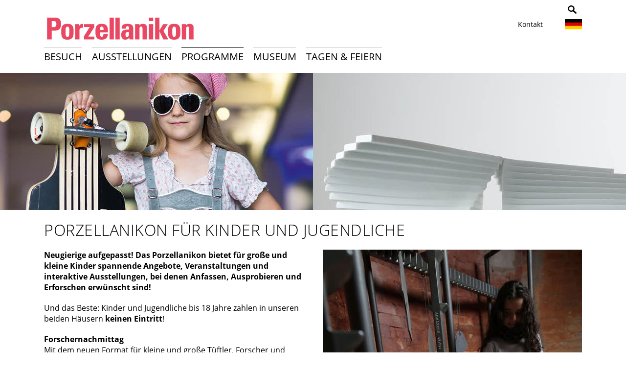

--- FILE ---
content_type: text/html; charset=utf-8
request_url: https://www.porzellanikon.org/porzellanikon-pour/enfants-adolescents/?L=2%27%5B0%5D
body_size: 12337
content:
<!DOCTYPE html>
<html lang="de">
<head>

<meta charset="utf-8">
<!-- 
	This website is powered by TYPO3 - inspiring people to share!
	TYPO3 is a free open source Content Management Framework initially created by Kasper Skaarhoj and licensed under GNU/GPL.
	TYPO3 is copyright 1998-2017 of Kasper Skaarhoj. Extensions are copyright of their respective owners.
	Information and contribution at http://typo3.org/
-->



<title>Porzellanikon: Kinder &amp; Jugendliche</title>
<meta name="generator" content="TYPO3 CMS">


<link rel="stylesheet" type="text/css" href="https://www.porzellanikon.org/fileadmin/templates/fonts/fonts.css?1539337170" media="all">
<link rel="stylesheet" type="text/css" href="https://www.porzellanikon.org/fileadmin/templates/css/style.css?1713947492" media="all">
<link rel="stylesheet" type="text/css" href="https://www.porzellanikon.org/fileadmin/templates/css/font-awesome.min.css?1457339958" media="all">
<link rel="stylesheet" type="text/css" href="https://www.porzellanikon.org/typo3temp/stylesheet_d92a2f0769.css?1593166336" media="all">
<link rel="stylesheet" type="text/css" href="https://www.porzellanikon.org/typo3conf/ext/ws_flexslider/Resources/Public/Css/flexslider.css?1446112504" media="all">
<link rel="stylesheet" type="text/css" href="https://www.porzellanikon.org/typo3conf/ext/ws_flexslider/Resources/Public/Css/mods.css?1581587262" media="all">
<link rel="stylesheet" type="text/css" href="https://www.porzellanikon.org/fileadmin/templates/css/print.css?1454322981" media="print">
<link rel="stylesheet" type="text/css" href="https://www.porzellanikon.org/fileadmin/templates/css/styleas.css?1607592544" media="all">
<link rel="stylesheet" type="text/css" href="https://www.porzellanikon.org/fileadmin/templates/fancybox/jquery.fancybox.css?1423735813" media="all">
<link rel="stylesheet" type="text/css" href="https://www.porzellanikon.org/fileadmin/templates/css/fred.css?1424331475" media="all">






<meta name="viewport" content="width=device-width, initial-scale=1.0" />
	<link rel="shortcut icon" href="https://www.porzellanikon.org/fileadmin/templates/img/favicon1.png" type="image/png" />
	<link rel="apple-touch-icon" sizes="76x76" href="https://www.porzellanikon.org/fileadmin/templates/img/touch-icon-76x76.png" />
	<link rel="apple-touch-icon" sizes="120x120" href="https://www.porzellanikon.org/fileadmin/templates/img/touch-icon-120x120.png" />
	<link rel="apple-touch-icon" sizes="152x152" href="https://www.porzellanikon.org/fileadmin/templates/img/touch-icon-152x152.png" />
	<script src="https://www.porzellanikon.org/fileadmin/templates/js/jquery.min-2.1.3.js" type="text/javascript"></script>

<meta name="DC.title" content="Kinder &amp; Jugendliche" />
<meta http-equiv="content-language" content="de" />
<meta name="DC.Language" scheme="NISOZ39.50" content="de" />
<meta name="date" content="2025-10-31T14:36:45+01:00" />
<meta name="DC.date" content="2025-10-31T14:36:45+01:00" />
<meta name="robots" content="index,follow" />
<link rel="start" href="https://www.porzellanikon.org/?L=2'%5B0%5D" />
<link rel="up" href="https://www.porzellanikon.org/porzellanikon-pour/?L=2'%5B0%5D" />
<link rel="next" href="https://www.porzellanikon.org/porzellanikon-pour/familles/?L=2'%5B0%5D" />
<link rel="canonical" href="https://www.porzellanikon.org/porzellanikon-pour/enfants-adolescents/?L=2'%5B0%5D" />


<!-- EXT:newscalendar: IE8 Tip Compatibility: START --> 
<meta http-equiv="X-UA-Compatible" content="IE=7" />
<!-- EXT:newscalendar: IE8 Tip Compatibility: END --> 

<!-- EXT:newscalendar: Javascript and CSS include files : START --> 
<link href="https://www.porzellanikon.org/typo3conf/ext/newscalendar/res/cssCalendar.css" rel="stylesheet" type="text/css" />
<link href="https://www.porzellanikon.org/typo3conf/ext/newscalendar/res/cssContextMenu.css" rel="stylesheet" type="text/css" />
<!--[if IE]><script type="text/javascript" src="https://www.porzellanikon.org/typo3conf/ext/newscalendar/res/bt-0.9.5-rc1/other_libs/excanvas_r3/excanvas.js"></script><![endif]-->
<script type="text/javascript" src=""></script>
<script type="text/javascript" src=""></script>
<!-- EXT:newscalendar: Javascript and CSS include files : END -->
</head>
<body id="p76">


<!-- ################## HEADER ################## -->
<div id="socialicons"><div class="socialintro">
	<!--  CONTENT ELEMENT, uid:219/text [begin] -->
		<div id="c219" class="csc-default">
		<!--  Text: [begin] -->
			<h2>Teile das Porzellanikon mit Freunden</h2>
		<!--  Text: [end] -->
			</div>
	<!--  CONTENT ELEMENT, uid:219/text [end] -->
		</div><div class="inner">
	<!--  CONTENT ELEMENT, uid:165/list [begin] -->
		<div id="c165" class="csc-default">
		<!--  Plugin inserted: [begin] -->
			<div id="socialsharecontentid-165" class="socialshareprivacy"></div>
		<!--  Plugin inserted: [end] -->
			</div>
	<!--  CONTENT ELEMENT, uid:165/list [end] -->
		</div></div>

<header>
  <div class="inner">
    <div class="logo"><a href="https://www.porzellanikon.org//" title="Porzellanikon Logo"><img src="https://www.porzellanikon.org/fileadmin/templates/img/porzellanikon-logo.png" width="312" height="67"   alt="Porzellanikon Logo" title="Porzellanikon Logo"  border="0"></a></div>
    <div class="right-head">

       <div class="kontakt-btns">
	<!--  CONTENT ELEMENT, uid:57/text [begin] -->
		<a id="c57"></a>
		<!--  Text: [begin] -->
			<p class="bodytext"><a href="https://www.porzellanikon.org/actualites-et-evenements/information/nous-contacter/?L=2'%5B0%5D" class="internal-link">Kontakt</a></p>
		<!--  Text: [end] -->
			
	<!--  CONTENT ELEMENT, uid:57/text [end] -->
		</div>
       <div class="language">
	<!--  CONTENT ELEMENT, uid:56/html [begin] -->
		<div id="c56" class="csc-default">
		<!--  Raw HTML content: [begin] -->
			<div><span class="de"><img src="https://www.porzellanikon.org/fileadmin/templates/img/deutsch.png"></span>
                <ul>
                      <li><a class="en" href="/en/"><img src="https://www.porzellanikon.org/fileadmin/templates/img/gb.jpg"></a></li>
                      <!--<li><a class="fr" href="/fr/"><img src="https://www.porzellanikon.org/fileadmin/templates/img/franz.jpg"></a></li>-->
                      <li><a class="cz" href="/cz/"><img src="https://www.porzellanikon.org/fileadmin/templates/img/cz.jpg"></a></li>
                    </ul>
        </div>
		<!--  Raw HTML content: [end] -->
			</div>
	<!--  CONTENT ELEMENT, uid:56/html [end] -->
		</div>
		 <div class="hidden-search hide-930">
	<!--  CONTENT ELEMENT, uid:58/html [begin] -->
		<div id="c58" class="csc-default">
		<!--  Raw HTML content: [begin] -->
			<div class="suche">
<img id="clickme-search" src="https://www.porzellanikon.org/fileadmin/templates/img/suche.png" alt="Porzellanikon - Suche" title="Porzellanikon - Suche">

  <form id="search" method="post" action="/information/suchergebnisse/">
          <fieldset>
           <div id="hide-it-search">
            <input placeholder="Suchen nach …" class="suchfeld" name="tx_indexedsearch[sword]">
            <input src="https://www.porzellanikon.org/fileadmin/templates/img/suche-absenden.png" alt="Porzellanikon - Suchbegriff" title="Porzellanikon - Suchbegriff" class="go-button" type="image">
           </div>       
     </fieldset>
        </form>
  
</div>

		<!--  Raw HTML content: [end] -->
			</div>
	<!--  CONTENT ELEMENT, uid:58/html [end] -->
		</div>
     </div>
       <div class="mobile-only mobile-header"><a class="nav-btn" id="nav-open-btn" href="#menu1">zur Navigation</a></div>
  </div>
  <div class="clear"></div>
</header>

<div class="wrap-grey">
<div class="inner">
  <div class="main-nav" id="haupt-nav">
	<div id="nav-wrap"><div id="nav-content">
	<nav><div id="menu" class="desktop-only"><ul><li class="first level1"><span><a href="https://www.porzellanikon.org/decouvrir-le-porzellanikon/?L=2'%5B0%5D">Besuch</a></span><ul><li><span><a href="https://www.porzellanikon.org/decouvrir-le-porzellanikon/service/?L=2'%5B0%5D">Informationen & Service</a></span><ul><li><span><a href="https://www.porzellanikon.org/decouvrir-le-porzellanikon/service/hygienevorschriften/?L=2'%5B0%5D">Hygienevorschriften</a></span></li><li><span><a href="https://www.porzellanikon.org/le-musee/ueber-uns/les-sites/?L=2'%5B0%5D">Porzellanikon Selb (Fabrik & Technik)</a></span></li><li><span><a href="https://www.porzellanikon.org/le-musee/ueber-uns/les-sites/?L=2'%5B0%5D">Porzellanikon Hohenberg a.d. Eger (Villa & Sammlung)</a></span></li><li><span><a href="https://www.porzellanikon.org/decouvrir-le-porzellanikon/service/horaires-douverture/?L=2'%5B0%5D">Öffnungszeiten</a></span></li><li><span><a href="https://www.porzellanikon.org/actualites-et-evenements/information/acces/?L=2'%5B0%5D">Anfahrt</a></span></li><li><span><a href="https://www.porzellanikon.org/actualites-et-evenements/information/nous-contacter/?L=2'%5B0%5D">Kontakt</a></span></li><li><span><a href="https://www.porzellanikon.org/decouvrir-le-porzellanikon/service/accessibilite/?L=2'%5B0%5D">Barrierefreiheit</a></span></li><li><span><a href="https://www.porzellanikon.org/le-musee/interlocuteurs/?L=2'%5B0%5D">Ansprechpartner</a></span></li><li><span><a href="https://www.porzellanikon.org/le-musee/expertises/?L=2'%5B0%5D">Expertisen</a></span></li><li><span><a href="https://www.porzellanikon.org/actualites-et-evenements/information/newsletter/?L=2'%5B0%5D">Newsletter</a></span></li></ul></li><li><span><a href="https://www.porzellanikon.org/decouvrir-le-porzellanikon/visites-guidees/?L=2'%5B0%5D">Führungen</a></span><ul><li><span><a href="https://www.porzellanikon.org/decouvrir-le-porzellanikon/visites-guidees/vorfuehrungen/?L=2'%5B0%5D">Vorführungen</a></span></li><li><span><a href="https://www.porzellanikon.org/decouvrir-le-porzellanikon/visites-guidees/excursion-dans-le-monde-de-la-porcelaine/?L=2'%5B0%5D">Porzellan-Trip</a></span></li></ul></li><li><span><a href="https://www.porzellanikon.org/decouvrir-le-porzellanikon/manifestations/?L=2'%5B0%5D">Kalender</a></span><ul><li><span><a href="https://www.porzellanikon.org/decouvrir-le-porzellanikon/manifestations/handgemacht/?L=2'%5B0%5D">Handgemacht</a></span></li><li><span><a href="https://www.porzellanikon.org/decouvrir-le-porzellanikon/manifestations/manifestations-a-selb/?L=2'%5B0%5D">Veranstaltungen Selb</a></span></li><li><span><a href="https://www.porzellanikon.org/decouvrir-le-porzellanikon/manifestations/manifestations-a-hohenberg-an-der-eger/?L=2'%5B0%5D">Veranstaltungen Hohenberg an der Eger</a></span></li><li><span><a href="https://www.porzellanikon.org/decouvrir-le-porzellanikon/manifestations/porzellanmarkt-hohenberg/?L=2'%5B0%5D">Porzellanmarkt Hohenberg</a></span></li><li><span><a href="https://www.porzellanikon.org/decouvrir-le-porzellanikon/manifestations/impressionen-unserer-veranstaltungen/?L=2'%5B0%5D">Impressionen unserer Veranstaltungen</a></span></li></ul></li><li><span><a href="https://www.porzellanikon.org/conferences-fetes/restaurant/?L=2'%5B0%5D">Cafe & Restaurant</a></span></li></ul></li><li class="level1"><span><a href="https://www.porzellanikon.org/expositions/?L=2'%5B0%5D">Ausstellungen</a></span><ul><li><span><a href="https://www.porzellanikon.org/expositions/expositions-temporaires/?L=2'%5B0%5D">Sonderausstellungen</a></span><ul><li><span><a href="https://www.porzellanikon.org/expositions/expositions-temporaires/tatort-porzellan-ikon-ein-selber-krimi/?L=2'%5B0%5D">Tatort Porzellan(ikon). Ein Selber Krimi</a></span></li><li><span><a href="https://www.porzellanikon.org/expositions/expositions-temporaires/les-archives/?L=2'%5B0%5D">Archiv</a></span></li></ul></li><li><span><a href="https://www.porzellanikon.org/expositions/collection-permanente/?L=2'%5B0%5D">Ausstellungen</a></span><ul><li><span><a href="https://www.porzellanikon.org/expositions/collection-permanente/passe-culturel-de-la-porcelaine-dans-les-pays-germanophones/?L=2'%5B0%5D">Kulturgeschichte des Porzellans im deutschsprachigen Raum</a></span></li><li><span><a href="https://www.porzellanikon.org/expositions/collection-permanente/la-fabrication-de-la-porcelaine-dans-des-manufactures-depoque/?L=2'%5B0%5D">Porzellanherstellung in historischen Fabrikgebäuden</a></span></li><li><span><a href="https://www.porzellanikon.org/expositions/collection-permanente/la-vie-et-le-travail-des-porcelainiers/?L=2'%5B0%5D">Vom Leben und Arbeiten der Porzelliner</a></span></li><li><span><a href="https://www.porzellanikon.org/expositions/collection-permanente/la-ceramique-au-meilleur-de-sa-forme/?L=2'%5B0%5D">MISSION: KERAMIK</a></span></li><li><span><a href="https://www.porzellanikon.org/expositions/collection-permanente/la-section-rosenthal/?L=2'%5B0%5D">Rosenthal – Ein Mythos</a></span></li><li><span><a href="https://www.porzellanikon.org/expositions/collection-permanente/oasis-de-blancheur-hautes-lumieres/?L=2'%5B0%5D">Weiße Oase & Glanzlichter</a></span></li><li><span><a href="https://www.porzellanikon.org/expositions/collection-permanente/leidenschaft-fuer-porzellan/?L=2'%5B0%5D">Leidenschaft für Porzellan</a></span></li></ul></li></ul></li><li class="level1"><span class="active"> <a href="https://www.porzellanikon.org/porzellanikon-pour/?L=2'%5B0%5D">Programme</a> </span><ul><li><span><a href="https://www.porzellanikon.org/porzellanikon-pour/enfants-adolescents/?L=2'%5B0%5D">Kinder & Jugendliche</a></span></li><li><span><a href="https://www.porzellanikon.org/porzellanikon-pour/familles/?L=2'%5B0%5D">Familien</a></span></li><li><span><a href="https://www.porzellanikon.org/porzellanikon-pour/personnes-agees/?L=2'%5B0%5D">Senioren</a></span></li><li><span><a href="https://www.porzellanikon.org/porzellanikon-pour/groupes/?L=2'%5B0%5D">Gruppen</a></span><ul><li><span><a href="https://www.porzellanikon.org/porzellanikon-pour/groupes/angebote-fichtelgebirgsverein-ev/?L=2'%5B0%5D">Angebote Fichtelgebirgsverein e.V.</a></span></li></ul></li><li><span><a href="https://www.porzellanikon.org/porzellanikon-pour/education-mediation-culturelle/?L=2'%5B0%5D">Programm für Schulen</a></span><ul><li><span><a href="https://www.porzellanikon.org/porzellanikon-pour/education-mediation-culturelle/jardins-denfants/?L=2'%5B0%5D">Programme zu Sonderausstellungen</a></span></li><li><span><a href="https://www.porzellanikon.org/porzellanikon-pour/education-mediation-culturelle/ecole-primaire/?L=2'%5B0%5D">Grundschule</a></span></li><li><span><a href="https://www.porzellanikon.org/porzellanikon-pour/education-mediation-culturelle/sekundarstufe/?L=2'%5B0%5D">Sekundarstufe</a></span></li><li><span><a href="https://www.porzellanikon.org/porzellanikon-pour/education-mediation-culturelle/cooking-with-clay-toolkit/?L=2'%5B0%5D">Cooking with Clay toolkit</a></span></li></ul></li><li><span><a href="https://www.porzellanikon.org/porzellanikon-pour/anniversaires-denfants/?L=2'%5B0%5D">Kindergeburtstag</a></span><ul><li><span><a href="https://www.porzellanikon.org/porzellanikon-pour/anniversaires-denfants/au-secours-de-blanche-neige/?L=2'%5B0%5D">Schneewittchens Rettung</a></span></li><li><span><a href="https://www.porzellanikon.org/porzellanikon-pour/anniversaires-denfants/rumpelstilzchen-und-seine-geheimnisse/?L=2'%5B0%5D">Rumpelstilzchen und seine Geheimnisse</a></span></li><li><span><a href="https://www.porzellanikon.org/porzellanikon-pour/anniversaires-denfants/porzblitz-et-les-vieilles-soucoupes/?L=2'%5B0%5D">Porzellanpiraten auf Schatzsuche</a></span></li><li><span><a href="https://www.porzellanikon.org/porzellanikon-pour/anniversaires-denfants/auf-der-suche-nach-den-selblingen/?L=2'%5B0%5D">Auf der Suche nach den Selblingen</a></span></li></ul></li><li><span><a href="https://www.porzellanikon.org/decouvrir-le-porzellanikon/manifestations/?L=2'%5B0%5D">Kalender</a></span></li></ul></li><li class="level1"><span><a href="https://www.porzellanikon.org/le-musee/?L=2'%5B0%5D">Museum</a></span><ul><li><span><a href="https://www.porzellanikon.org/le-musee/ueber-uns/?L=2'%5B0%5D">Über uns</a></span><ul><li><span><a href="https://www.porzellanikon.org/le-musee/ueber-uns/les-sites/?L=2'%5B0%5D">Porzellanikon Selb (Fabrik & Technik)</a></span></li><li><span><a href="https://www.porzellanikon.org/le-musee/ueber-uns/les-sites/?L=2'%5B0%5D">Porzellanikon Hohenberg a.d. Eger (Villa & Sammlung)</a></span></li><li><span><a href="https://www.porzellanikon.org/le-musee/ueber-uns/filmzeit/?L=2'%5B0%5D">Filmzeit</a></span></li><li><span><a href="https://www.porzellanikon.org/le-musee/ueber-uns/nos-amis-mecenes/?L=2'%5B0%5D">Förderverein</a></span></li><li><span><a href="https://www.porzellanikon.org/le-musee/ueber-uns/stellenangebote/?L=2'%5B0%5D">Stellenangebote</a></span></li><li><span><a href="https://www.porzellanikon.org/le-musee/ueber-uns/vergaben/?L=2'%5B0%5D">Vergaben</a></span></li><li><span><a href="https://www.porzellanikon.org/fileadmin/datenverzeichnis/museum/20221206_Hausordnung_Porzellanikon.pdf">Hausordnung</a></span></li></ul></li><li><span><a href="https://www.porzellanikon.org/le-musee/la-science/?L=2'%5B0%5D">Wissenschaft</a></span><ul><li><span><a href="https://www.porzellanikon.org/le-musee/la-science/collection-doeuvres/?L=2'%5B0%5D">Sammlung</a></span></li><li><span><a href="https://www.porzellanikon.org/le-musee/la-science/les-archives/?L=2'%5B0%5D">Archiv</a></span></li><li><span><a href="https://www.porzellanikon.org/le-musee/la-science/la-bibliotheque/?L=2'%5B0%5D">Bibliothek</a></span></li></ul></li><li><span><a href="https://www.porzellanikon.org/le-musee/presse/?L=2'%5B0%5D">Presse</a></span><ul><li><span><a href="https://www.porzellanikon.org/le-musee/presse/communiques-de-presse-actuels/?L=2'%5B0%5D">Allgemeine Pressemeldungen</a></span></li><li><span><a href="https://www.porzellanikon.org/le-musee/presse/tatort-porzellan-ikon-ein-selber-krimi/?L=2'%5B0%5D">Tatort Porzellan(ikon). Ein Selber Krimi</a></span></li><li><span><a href="https://www.porzellanikon.org/le-musee/presse/contact-presse/?L=2'%5B0%5D">Pressekontakt</a></span></li><li><span><a href="https://www.porzellanikon.org/le-musee/presse/geschichte-porzellanikon/?L=2'%5B0%5D">Geschichte Porzellanikon</a></span></li><li><span><a href="https://www.porzellanikon.org/le-musee/presse/images/?L=2'%5B0%5D">Bildmaterial</a></span></li></ul></li><li><span><a href="https://www.porzellanikon.org/le-musee/interlocuteurs/?L=2'%5B0%5D">Ansprechpartner</a></span><ul><li><span><a href="https://www.porzellanikon.org/le-musee/interlocuteurs/direction/?L=2'%5B0%5D">Direktion</a></span></li><li><span><a href="https://www.porzellanikon.org/le-musee/interlocuteurs/presse-marketing/?L=2'%5B0%5D">Marketing / Presse / Grafik</a></span></li><li><span><a href="https://www.porzellanikon.org/le-musee/interlocuteurs/service-scientifique/?L=2'%5B0%5D">Wissenschaftlicher Dienst</a></span></li><li><span><a href="https://www.porzellanikon.org/le-musee/interlocuteurs/services-accueil-evenementiel/?L=2'%5B0%5D">Verwaltung und Veranstaltung</a></span></li><li><span><a href="https://www.porzellanikon.org/le-musee/interlocuteurs/education-et-mediation-culturelle/?L=2'%5B0%5D">Bildung und Vermittlung</a></span></li><li><span><a href="https://www.porzellanikon.org/le-musee/interlocuteurs/services-techniques/?L=2'%5B0%5D">Technische Dienste</a></span></li></ul></li><li><span><a href="https://www.porzellanikon.org/le-musee/projets/?L=2'%5B0%5D">Projekte</a></span><ul><li><span><a href="https://www.porzellanikon.org/le-musee/projets/cerdee/?L=2'%5B0%5D">CerDee</a></span></li><li><span><a href="https://www.porzellanikon.org/le-musee/projets/barrierefreiheit-und-inklusion/?L=2'%5B0%5D">Barrierefreiheit und Inklusion</a></span></li><li><span><a href="https://www.porzellanikon.org/le-musee/projets/boehmisches-porzellan/?L=2'%5B0%5D">Böhmisches Porzellan</a></span></li><li><span><a href="https://www.porzellanikon.org/le-musee/projets/projets-termines/?L=2'%5B0%5D">Abgeschlossene Projekte</a></span></li></ul></li><li><span><a href="https://www.porzellanikon.org/le-musee/mitgliedschaften/europaeische-route-der-keramik/?L=2'%5B0%5D">Mitgliedschaften</a></span><ul><li><span><a href="https://www.porzellanikon.org/le-musee/mitgliedschaften/europaeische-route-der-keramik/?L=2'%5B0%5D">Europäische Route der Keramik</a></span></li><li><span><a href="https://www.porzellanikon.org/le-musee/mitgliedschaften/europaeische-route-der-industriekultur/?L=2'%5B0%5D">Europäische Route der Industriekultur</a></span></li><li><span><a href="http://www.porzellanstrasse.de">Porzellanstraße e.V.</a></span></li></ul></li><li><span><a href="https://www.porzellanikon.org/le-musee/publications/?L=2'%5B0%5D">Publikationen</a></span></li><li><span><a href="https://www.porzellanikon.org/le-musee/partenariats/?L=2'%5B0%5D">Partnerschaften</a></span></li><li><span><a href="https://www.porzellanikon.org/le-musee/expertises/?L=2'%5B0%5D">Expertisen</a></span></li></ul></li><li class="last level1"><span><a href="https://www.porzellanikon.org/conferences-fetes/?L=2'%5B0%5D">Tagen & Feiern</a></span><ul><li><span><a href="https://www.porzellanikon.org/conferences-fetes/espaces-evenementiels/?L=2'%5B0%5D">Eventlocation</a></span><ul><li><span><a href="https://www.porzellanikon.org/conferences-fetes/espaces-evenementiels/mariages/?L=2'%5B0%5D">Hochzeit</a></span></li><li><span><a href="https://www.porzellanikon.org/conferences-fetes/espaces-evenementiels/evenements-en-interieur/?L=2'%5B0%5D">Events im Innenbereich</a></span></li><li><span><a href="https://www.porzellanikon.org/conferences-fetes/espaces-evenementiels/en-plein-air/?L=2'%5B0%5D">Events im Freien</a></span></li></ul></li><li><span><a href="https://www.porzellanikon.org/conferences-fetes/centre-de-conferences/?L=2'%5B0%5D">Konferenzzentrum</a></span><ul><li><span><a href="https://www.porzellanikon.org/conferences-fetes/centre-de-conferences/auditorium/?L=2'%5B0%5D">Auditorium</a></span></li><li><span><a href="https://www.porzellanikon.org/conferences-fetes/centre-de-conferences/salles-de-conference/?L=2'%5B0%5D">Konferenzräume</a></span></li><li><span><a href="https://www.porzellanikon.org/conferences-fetes/centre-de-conferences/salle-polyvalente-de-hohenberg-an-der-eger/?L=2'%5B0%5D">Veranstaltungssaal Hohenberg an der Eger</a></span></li></ul></li><li><span><a href="https://www.porzellanikon.org/conferences-fetes/restaurant/?L=2'%5B0%5D">Cafe & Restaurant</a></span></li><li><span><a href="https://www.porzellanikon.org/conferences-fetes/informations-juridiques/?L=2'%5B0%5D">Rechtliches</a></span></li></ul></li></ul></div></nav>
	<div id="submenu"><div id="submenu-content"></div></div>
	</div></div>

    <div class="clear"></div>
  </div>
</div>
</div>

<div class="slider"><!--TYPO3SEARCH_begin-->
	<!--  CONTENT ELEMENT, uid:147/image [begin] -->
		<div id="c147" class="csc-default">
		<!--  Image block: [begin] -->
			<div class="csc-textpic csc-textpic-center csc-textpic-above"><div class="csc-textpic-imagewrap"><div class="csc-textpic-center-outer"><div class="csc-textpic-center-inner"><div class="csc-textpic-image csc-textpic-last"><img src="https://www.porzellanikon.org/fileadmin/datenverzeichnis/kinder-jugendliche/Kinder_im_Museum.jpg" width="1280" height="280" alt="" border="0"></div></div></div></div></div>
		<!--  Image block: [end] -->
			</div>
	<!--  CONTENT ELEMENT, uid:147/image [end] -->
		<!--TYPO3SEARCH_end--></div>

<div id="menu1" class="mobile-only"><ul><li class="first level1"><span><a href="https://www.porzellanikon.org/decouvrir-le-porzellanikon/?L=2'%5B0%5D">Besuch</a></span><ul><li><span><a href="https://www.porzellanikon.org/decouvrir-le-porzellanikon/service/?L=2'%5B0%5D">Informationen & Service</a></span><ul><li><span><a href="https://www.porzellanikon.org/decouvrir-le-porzellanikon/service/hygienevorschriften/?L=2'%5B0%5D">Hygienevorschriften</a></span></li><li><span><a href="https://www.porzellanikon.org/le-musee/ueber-uns/les-sites/?L=2'%5B0%5D">Porzellanikon Selb (Fabrik & Technik)</a></span></li><li><span><a href="https://www.porzellanikon.org/le-musee/ueber-uns/les-sites/?L=2'%5B0%5D">Porzellanikon Hohenberg a.d. Eger (Villa & Sammlung)</a></span></li><li><span><a href="https://www.porzellanikon.org/decouvrir-le-porzellanikon/service/horaires-douverture/?L=2'%5B0%5D">Öffnungszeiten</a></span></li><li><span><a href="https://www.porzellanikon.org/actualites-et-evenements/information/acces/?L=2'%5B0%5D">Anfahrt</a></span></li><li><span><a href="https://www.porzellanikon.org/actualites-et-evenements/information/nous-contacter/?L=2'%5B0%5D">Kontakt</a></span></li><li><span><a href="https://www.porzellanikon.org/decouvrir-le-porzellanikon/service/accessibilite/?L=2'%5B0%5D">Barrierefreiheit</a></span></li><li><span><a href="https://www.porzellanikon.org/le-musee/interlocuteurs/?L=2'%5B0%5D">Ansprechpartner</a></span></li><li><span><a href="https://www.porzellanikon.org/le-musee/expertises/?L=2'%5B0%5D">Expertisen</a></span></li><li><span><a href="https://www.porzellanikon.org/actualites-et-evenements/information/newsletter/?L=2'%5B0%5D">Newsletter</a></span></li></ul></li><li><span><a href="https://www.porzellanikon.org/decouvrir-le-porzellanikon/visites-guidees/?L=2'%5B0%5D">Führungen</a></span><ul><li><span><a href="https://www.porzellanikon.org/decouvrir-le-porzellanikon/visites-guidees/vorfuehrungen/?L=2'%5B0%5D">Vorführungen</a></span></li><li><span><a href="https://www.porzellanikon.org/decouvrir-le-porzellanikon/visites-guidees/excursion-dans-le-monde-de-la-porcelaine/?L=2'%5B0%5D">Porzellan-Trip</a></span></li></ul></li><li><span><a href="https://www.porzellanikon.org/decouvrir-le-porzellanikon/manifestations/?L=2'%5B0%5D">Kalender</a></span><ul><li><span><a href="https://www.porzellanikon.org/decouvrir-le-porzellanikon/manifestations/handgemacht/?L=2'%5B0%5D">Handgemacht</a></span></li><li><span><a href="https://www.porzellanikon.org/decouvrir-le-porzellanikon/manifestations/manifestations-a-selb/?L=2'%5B0%5D">Veranstaltungen Selb</a></span></li><li><span><a href="https://www.porzellanikon.org/decouvrir-le-porzellanikon/manifestations/manifestations-a-hohenberg-an-der-eger/?L=2'%5B0%5D">Veranstaltungen Hohenberg an der Eger</a></span></li><li><span><a href="https://www.porzellanikon.org/decouvrir-le-porzellanikon/manifestations/porzellanmarkt-hohenberg/?L=2'%5B0%5D">Porzellanmarkt Hohenberg</a></span></li><li><span><a href="https://www.porzellanikon.org/decouvrir-le-porzellanikon/manifestations/impressionen-unserer-veranstaltungen/?L=2'%5B0%5D">Impressionen unserer Veranstaltungen</a></span></li></ul></li><li><span><a href="https://www.porzellanikon.org/conferences-fetes/restaurant/?L=2'%5B0%5D">Cafe & Restaurant</a></span></li></ul></li><li class="level1"><span><a href="https://www.porzellanikon.org/expositions/?L=2'%5B0%5D">Ausstellungen</a></span><ul><li><span><a href="https://www.porzellanikon.org/expositions/expositions-temporaires/?L=2'%5B0%5D">Sonderausstellungen</a></span><ul><li><span><a href="https://www.porzellanikon.org/expositions/expositions-temporaires/tatort-porzellan-ikon-ein-selber-krimi/?L=2'%5B0%5D">Tatort Porzellan(ikon). Ein Selber Krimi</a></span></li><li><span><a href="https://www.porzellanikon.org/expositions/expositions-temporaires/les-archives/?L=2'%5B0%5D">Archiv</a></span></li></ul></li><li><span><a href="https://www.porzellanikon.org/expositions/collection-permanente/?L=2'%5B0%5D">Ausstellungen</a></span><ul><li><span><a href="https://www.porzellanikon.org/expositions/collection-permanente/passe-culturel-de-la-porcelaine-dans-les-pays-germanophones/?L=2'%5B0%5D">Kulturgeschichte des Porzellans im deutschsprachigen Raum</a></span></li><li><span><a href="https://www.porzellanikon.org/expositions/collection-permanente/la-fabrication-de-la-porcelaine-dans-des-manufactures-depoque/?L=2'%5B0%5D">Porzellanherstellung in historischen Fabrikgebäuden</a></span></li><li><span><a href="https://www.porzellanikon.org/expositions/collection-permanente/la-vie-et-le-travail-des-porcelainiers/?L=2'%5B0%5D">Vom Leben und Arbeiten der Porzelliner</a></span></li><li><span><a href="https://www.porzellanikon.org/expositions/collection-permanente/la-ceramique-au-meilleur-de-sa-forme/?L=2'%5B0%5D">MISSION: KERAMIK</a></span></li><li><span><a href="https://www.porzellanikon.org/expositions/collection-permanente/la-section-rosenthal/?L=2'%5B0%5D">Rosenthal – Ein Mythos</a></span></li><li><span><a href="https://www.porzellanikon.org/expositions/collection-permanente/oasis-de-blancheur-hautes-lumieres/?L=2'%5B0%5D">Weiße Oase & Glanzlichter</a></span></li><li><span><a href="https://www.porzellanikon.org/expositions/collection-permanente/leidenschaft-fuer-porzellan/?L=2'%5B0%5D">Leidenschaft für Porzellan</a></span></li></ul></li></ul></li><li class="level1"><span class="active"> <a href="https://www.porzellanikon.org/porzellanikon-pour/?L=2'%5B0%5D">Programme</a> </span><ul><li><span><a href="https://www.porzellanikon.org/porzellanikon-pour/enfants-adolescents/?L=2'%5B0%5D">Kinder & Jugendliche</a></span></li><li><span><a href="https://www.porzellanikon.org/porzellanikon-pour/familles/?L=2'%5B0%5D">Familien</a></span></li><li><span><a href="https://www.porzellanikon.org/porzellanikon-pour/personnes-agees/?L=2'%5B0%5D">Senioren</a></span></li><li><span><a href="https://www.porzellanikon.org/porzellanikon-pour/groupes/?L=2'%5B0%5D">Gruppen</a></span><ul><li><span><a href="https://www.porzellanikon.org/porzellanikon-pour/groupes/angebote-fichtelgebirgsverein-ev/?L=2'%5B0%5D">Angebote Fichtelgebirgsverein e.V.</a></span></li></ul></li><li><span><a href="https://www.porzellanikon.org/porzellanikon-pour/education-mediation-culturelle/?L=2'%5B0%5D">Programm für Schulen</a></span><ul><li><span><a href="https://www.porzellanikon.org/porzellanikon-pour/education-mediation-culturelle/jardins-denfants/?L=2'%5B0%5D">Programme zu Sonderausstellungen</a></span></li><li><span><a href="https://www.porzellanikon.org/porzellanikon-pour/education-mediation-culturelle/ecole-primaire/?L=2'%5B0%5D">Grundschule</a></span></li><li><span><a href="https://www.porzellanikon.org/porzellanikon-pour/education-mediation-culturelle/sekundarstufe/?L=2'%5B0%5D">Sekundarstufe</a></span></li><li><span><a href="https://www.porzellanikon.org/porzellanikon-pour/education-mediation-culturelle/cooking-with-clay-toolkit/?L=2'%5B0%5D">Cooking with Clay toolkit</a></span></li></ul></li><li><span><a href="https://www.porzellanikon.org/porzellanikon-pour/anniversaires-denfants/?L=2'%5B0%5D">Kindergeburtstag</a></span><ul><li><span><a href="https://www.porzellanikon.org/porzellanikon-pour/anniversaires-denfants/au-secours-de-blanche-neige/?L=2'%5B0%5D">Schneewittchens Rettung</a></span></li><li><span><a href="https://www.porzellanikon.org/porzellanikon-pour/anniversaires-denfants/rumpelstilzchen-und-seine-geheimnisse/?L=2'%5B0%5D">Rumpelstilzchen und seine Geheimnisse</a></span></li><li><span><a href="https://www.porzellanikon.org/porzellanikon-pour/anniversaires-denfants/porzblitz-et-les-vieilles-soucoupes/?L=2'%5B0%5D">Porzellanpiraten auf Schatzsuche</a></span></li><li><span><a href="https://www.porzellanikon.org/porzellanikon-pour/anniversaires-denfants/auf-der-suche-nach-den-selblingen/?L=2'%5B0%5D">Auf der Suche nach den Selblingen</a></span></li></ul></li><li><span><a href="https://www.porzellanikon.org/decouvrir-le-porzellanikon/manifestations/?L=2'%5B0%5D">Kalender</a></span></li></ul></li><li class="level1"><span><a href="https://www.porzellanikon.org/le-musee/?L=2'%5B0%5D">Museum</a></span><ul><li><span><a href="https://www.porzellanikon.org/le-musee/ueber-uns/?L=2'%5B0%5D">Über uns</a></span><ul><li><span><a href="https://www.porzellanikon.org/le-musee/ueber-uns/les-sites/?L=2'%5B0%5D">Porzellanikon Selb (Fabrik & Technik)</a></span></li><li><span><a href="https://www.porzellanikon.org/le-musee/ueber-uns/les-sites/?L=2'%5B0%5D">Porzellanikon Hohenberg a.d. Eger (Villa & Sammlung)</a></span></li><li><span><a href="https://www.porzellanikon.org/le-musee/ueber-uns/filmzeit/?L=2'%5B0%5D">Filmzeit</a></span></li><li><span><a href="https://www.porzellanikon.org/le-musee/ueber-uns/nos-amis-mecenes/?L=2'%5B0%5D">Förderverein</a></span></li><li><span><a href="https://www.porzellanikon.org/le-musee/ueber-uns/stellenangebote/?L=2'%5B0%5D">Stellenangebote</a></span></li><li><span><a href="https://www.porzellanikon.org/le-musee/ueber-uns/vergaben/?L=2'%5B0%5D">Vergaben</a></span></li><li><span><a href="https://www.porzellanikon.org/fileadmin/datenverzeichnis/museum/20221206_Hausordnung_Porzellanikon.pdf">Hausordnung</a></span></li></ul></li><li><span><a href="https://www.porzellanikon.org/le-musee/la-science/?L=2'%5B0%5D">Wissenschaft</a></span><ul><li><span><a href="https://www.porzellanikon.org/le-musee/la-science/collection-doeuvres/?L=2'%5B0%5D">Sammlung</a></span></li><li><span><a href="https://www.porzellanikon.org/le-musee/la-science/les-archives/?L=2'%5B0%5D">Archiv</a></span></li><li><span><a href="https://www.porzellanikon.org/le-musee/la-science/la-bibliotheque/?L=2'%5B0%5D">Bibliothek</a></span></li></ul></li><li><span><a href="https://www.porzellanikon.org/le-musee/presse/?L=2'%5B0%5D">Presse</a></span><ul><li><span><a href="https://www.porzellanikon.org/le-musee/presse/communiques-de-presse-actuels/?L=2'%5B0%5D">Allgemeine Pressemeldungen</a></span></li><li><span><a href="https://www.porzellanikon.org/le-musee/presse/tatort-porzellan-ikon-ein-selber-krimi/?L=2'%5B0%5D">Tatort Porzellan(ikon). Ein Selber Krimi</a></span></li><li><span><a href="https://www.porzellanikon.org/le-musee/presse/contact-presse/?L=2'%5B0%5D">Pressekontakt</a></span></li><li><span><a href="https://www.porzellanikon.org/le-musee/presse/geschichte-porzellanikon/?L=2'%5B0%5D">Geschichte Porzellanikon</a></span></li><li><span><a href="https://www.porzellanikon.org/le-musee/presse/images/?L=2'%5B0%5D">Bildmaterial</a></span></li></ul></li><li><span><a href="https://www.porzellanikon.org/le-musee/interlocuteurs/?L=2'%5B0%5D">Ansprechpartner</a></span><ul><li><span><a href="https://www.porzellanikon.org/le-musee/interlocuteurs/direction/?L=2'%5B0%5D">Direktion</a></span></li><li><span><a href="https://www.porzellanikon.org/le-musee/interlocuteurs/presse-marketing/?L=2'%5B0%5D">Marketing / Presse / Grafik</a></span></li><li><span><a href="https://www.porzellanikon.org/le-musee/interlocuteurs/service-scientifique/?L=2'%5B0%5D">Wissenschaftlicher Dienst</a></span></li><li><span><a href="https://www.porzellanikon.org/le-musee/interlocuteurs/services-accueil-evenementiel/?L=2'%5B0%5D">Verwaltung und Veranstaltung</a></span></li><li><span><a href="https://www.porzellanikon.org/le-musee/interlocuteurs/education-et-mediation-culturelle/?L=2'%5B0%5D">Bildung und Vermittlung</a></span></li><li><span><a href="https://www.porzellanikon.org/le-musee/interlocuteurs/services-techniques/?L=2'%5B0%5D">Technische Dienste</a></span></li></ul></li><li><span><a href="https://www.porzellanikon.org/le-musee/projets/?L=2'%5B0%5D">Projekte</a></span><ul><li><span><a href="https://www.porzellanikon.org/le-musee/projets/cerdee/?L=2'%5B0%5D">CerDee</a></span></li><li><span><a href="https://www.porzellanikon.org/le-musee/projets/barrierefreiheit-und-inklusion/?L=2'%5B0%5D">Barrierefreiheit und Inklusion</a></span></li><li><span><a href="https://www.porzellanikon.org/le-musee/projets/boehmisches-porzellan/?L=2'%5B0%5D">Böhmisches Porzellan</a></span></li><li><span><a href="https://www.porzellanikon.org/le-musee/projets/projets-termines/?L=2'%5B0%5D">Abgeschlossene Projekte</a></span></li></ul></li><li><span><a href="https://www.porzellanikon.org/le-musee/mitgliedschaften/europaeische-route-der-keramik/?L=2'%5B0%5D">Mitgliedschaften</a></span><ul><li><span><a href="https://www.porzellanikon.org/le-musee/mitgliedschaften/europaeische-route-der-keramik/?L=2'%5B0%5D">Europäische Route der Keramik</a></span></li><li><span><a href="https://www.porzellanikon.org/le-musee/mitgliedschaften/europaeische-route-der-industriekultur/?L=2'%5B0%5D">Europäische Route der Industriekultur</a></span></li><li><span><a href="http://www.porzellanstrasse.de">Porzellanstraße e.V.</a></span></li></ul></li><li><span><a href="https://www.porzellanikon.org/le-musee/publications/?L=2'%5B0%5D">Publikationen</a></span></li><li><span><a href="https://www.porzellanikon.org/le-musee/partenariats/?L=2'%5B0%5D">Partnerschaften</a></span></li><li><span><a href="https://www.porzellanikon.org/le-musee/expertises/?L=2'%5B0%5D">Expertisen</a></span></li></ul></li><li class="last level1"><span><a href="https://www.porzellanikon.org/conferences-fetes/?L=2'%5B0%5D">Tagen & Feiern</a></span><ul><li><span><a href="https://www.porzellanikon.org/conferences-fetes/espaces-evenementiels/?L=2'%5B0%5D">Eventlocation</a></span><ul><li><span><a href="https://www.porzellanikon.org/conferences-fetes/espaces-evenementiels/mariages/?L=2'%5B0%5D">Hochzeit</a></span></li><li><span><a href="https://www.porzellanikon.org/conferences-fetes/espaces-evenementiels/evenements-en-interieur/?L=2'%5B0%5D">Events im Innenbereich</a></span></li><li><span><a href="https://www.porzellanikon.org/conferences-fetes/espaces-evenementiels/en-plein-air/?L=2'%5B0%5D">Events im Freien</a></span></li></ul></li><li><span><a href="https://www.porzellanikon.org/conferences-fetes/centre-de-conferences/?L=2'%5B0%5D">Konferenzzentrum</a></span><ul><li><span><a href="https://www.porzellanikon.org/conferences-fetes/centre-de-conferences/auditorium/?L=2'%5B0%5D">Auditorium</a></span></li><li><span><a href="https://www.porzellanikon.org/conferences-fetes/centre-de-conferences/salles-de-conference/?L=2'%5B0%5D">Konferenzräume</a></span></li><li><span><a href="https://www.porzellanikon.org/conferences-fetes/centre-de-conferences/salle-polyvalente-de-hohenberg-an-der-eger/?L=2'%5B0%5D">Veranstaltungssaal Hohenberg an der Eger</a></span></li></ul></li><li><span><a href="https://www.porzellanikon.org/conferences-fetes/restaurant/?L=2'%5B0%5D">Cafe & Restaurant</a></span></li><li><span><a href="https://www.porzellanikon.org/conferences-fetes/informations-juridiques/?L=2'%5B0%5D">Rechtliches</a></span></li></ul></li></ul><a id="nav-close-btn" class="close-btn" href="#header-wrap">nach oben</a></div>

<!-- ################## CONTENT ################## -->

<div class="content">
  <div class="inner">
    <div class="highlight"><!--TYPO3SEARCH_begin--><!--TYPO3SEARCH_end--></div>
    <div class="headline"><!--TYPO3SEARCH_begin--><!--TYPO3SEARCH_end--></div>
    <div class="element-2-3"><!--TYPO3SEARCH_begin-->
	<!--  CONTENT ELEMENT, uid:1255/textpic [begin] -->
		<div id="c1255" class="csc-default">
		<!--  Header: [begin] -->
			<div class="csc-header csc-header-n1"><h1 class="csc-firstHeader">Porzellanikon für Kinder und Jugendliche</h1></div>
		<!--  Header: [end] -->
			
		<!--  Image block: [begin] -->
			<div class="csc-textpic csc-textpic-intext-right"><div class="csc-textpic-imagewrap"><div class="csc-textpic-image csc-textpic-last"><table><caption class="csc-textpic-caption">Wir bieten tolle Mitmachprogramme für Kinder und Jugendliche, ©Porzellanikon, Foto: jahreiss. kommunikation foto film, Hohenberg a. d. Eger</caption><tbody><tr><td><img src="https://www.porzellanikon.org/fileadmin/datenverzeichnis/_processed_/csm_Dr.Porzellanius_web_ebdea5222e.jpg" width="530" height="795" alt="" title="Wir bieten tolle Mitmachprogramme für Kinder und Jugendliche, ©Porzellanikon, Foto: jahreiss. kommunikation foto film, Hohenberg a. d. Eger" border="0"></td></tr></tbody></table></div></div><div class="csc-textpic-text">
		<!--  Text: [begin] -->
			<p class="bodytext"><b>Neugierige aufgepasst! Das Porzellanikon bietet für große und kleine Kinder spannende Angebote, Veranstaltungen und interaktive Ausstellungen, bei denen Anfassen, Ausprobieren und Erforschen erwünscht sind!</b></p>
<p class="bodytext">Und das Beste: Kinder und Jugendliche bis 18 Jahre zahlen in unseren beiden Häusern <b>keinen Eintritt</b>!</p>
<p class="bodytext"><b>Forschernachmittag</b><br />Mit dem neuen Format für kleine und große Tüftler, Forscher und Entdecker ergänzt das Museum sein Angebot um eine technische Komponente. In den Programmen werden verschiedene<br />technische Aspekte der alten Fabrik in den Fokus genommen und die Zusammenhänge anhand von Experimenten, Modellen und Bastelarbeiten entdeckt. Wie funktionieren Dampfmaschinen? Wie wird deren Kraft auf die Fabrik verteilt? Diese und weitere Fragen werden in verschiedenen Mitmachprogrammen erkundet.</p>
<p class="bodytext"><b>Ferienprogramme</b><br />Langeweile in den Ferien? Nicht bei uns im Porzellanikon! Wir bieten bunte, abwechslungsreiche und immer wieder spannende Programme mit Museumsrundgang und Kreativprogramm in den bayerischen Schulferien an. Immer um 10 Uhr mit einer Dauer von ca. 2,5 Stunden für alle Schulkinder ab 6 Jahren. </p>
<p class="bodytext">Aktuelle Programme gibt’s in unserem <a href="https://www.porzellanikon.org/decouvrir-le-porzellanikon/manifestations/?L=2'%5B0%5D" title="Hier geht's zu unseren Veranstaltungen">Veranstaltungskalender</a>.</p>
<p class="bodytext">Einfach anmelden unter: <a href="javascript:linkTo_UnCryptMailto('nbjmup+cftvdifsdfoufsAqpsafmmbojlpo/psh');" title="Senden Sie uns eine E-Mail">besuchercenter(at)porzellanikon.org</a> oder +49 9287 91800-0.<br /><b><br />Kindergeburtstage</b><br />Lust auf eine ganz besondere, spannende und kreative Geburtstagsfeier? Hier ist für jeden etwas dabei: Ob eine Märchenreise mit Schneewittchen, eine schaurige Piratenschatzsuche oder ein Forschernachmittag mit Doktor Porzellanius. So wird jeder Geburtstag zu einem unvergesslichen Erlebnis!</p>
<p class="bodytext">Zu den Angeboten geht’s <a href="https://www.porzellanikon.org/porzellanikon-pour/anniversaires-denfants/?L=2'%5B0%5D" title="Mehr zu den Kindergeburtstagen" target="_blank">hier.</a><br /><b>Museumskinder aufgepasst</b><br />Ihr habt unser Museum besucht und wart total begeistert? Ihr wollt gerne öfter kommen und immer über alle Angebote informiert sein? Dann werdet eines unserer Museumskinder! Ihr bekommt persönliche Einladungen zu tollen Festen, kreativen Ferienprogrammen, Familiennachmittagen und überhaupt allen Museumsveranstaltungen, die für Kinder gemacht sind.</p>
<p class="bodytext">Einfach mit Name, Anschrift, E-Mail-Adresse und Geburtsdatum anmelden unter <a href="javascript:linkTo_UnCryptMailto('nbjmup+nvtfvntqbfebhphjlAqpsafmmbojlpo/psh');" title="Schicke uns eine E-Mail">besuchercenter@porzellanikon.org</a>.</p>
<p class="bodytext"><b>Kinder-Bonusheft</b><br />Für besonders eifrige Wiederbesucher gibt es das Kinder-Bonusheft: Dann lohnt sich das Wiederkommen doppelt, denn es gibt tolle Bonuspreise. Einfach an den Museumskassen in Selb oder Hohenberg an der Eger nachfragen!</p>
		<!--  Text: [end] -->
			</div></div>
		<!--  Image block: [end] -->
			</div>
	<!--  CONTENT ELEMENT, uid:1255/textpic [end] -->
		<!--TYPO3SEARCH_end--></div>
    <div class="mobile-clear"></div>


  </div>
  <div class="clear"></div>
</div>

<!-- ################## FOOTER ################## -->

<footer id="footer-normal">
  <div class="breadcrumbs">
    <div class="inner">
      <p><p>Sie sind hier:&nbsp;<a href="https://www.porzellanikon.org/?L=2'%5B0%5D" target="_self" title="Porzellanikon" class="breads">Porzellanikon</a>&nbsp;>&nbsp;<a href="https://www.porzellanikon.org/porzellanikon-pour/?L=2'%5B0%5D" target="_self" title="Programme" class="breads">Programme</a>&nbsp;>&nbsp;Kinder & Jugendliche</p></p>
    </div>
  </div>
	<div class="footer-kontakt footer-columns">
		<div class="inner">
		<ul>
		<li class="fcol fcol-1">
	<!--  CONTENT ELEMENT, uid:2680/html [begin] -->
		<div id="c2680" class="csc-default">
		<!--  Raw HTML content: [begin] -->
			<a href="/"><img src="https://www.porzellanikon.org/fileadmin/templates/img/porzellanikon-logo.png" alt="" title="" /></a>
		<!--  Raw HTML content: [end] -->
			</div>
	<!--  CONTENT ELEMENT, uid:2680/html [end] -->
		</li><li class="fcol fcol-2">
	<!--  CONTENT ELEMENT, uid:2681/html [begin] -->
		<div id="c2681" class="csc-default">
		<!--  Raw HTML content: [begin] -->
			<h3>Porzellanikon<br /><b>Selb</b></h3>
<p>Werner-Schürer-Platz 1<br />
95100 Selb<br />
Tel.: +49 9287 91800-0<br />
<a href="mailto:selb@porzellanikon.org">selb(at)porzellanikon.org</a></p>
		<!--  Raw HTML content: [end] -->
			</div>
	<!--  CONTENT ELEMENT, uid:2681/html [end] -->
		</li><li class="fcol fcol-3">
	<!--  CONTENT ELEMENT, uid:2682/html [begin] -->
		<div id="c2682" class="csc-default">
		<!--  Raw HTML content: [begin] -->
			<h3>Porzellanikon<br /><b>Hohenberg</b></h3>
<p>Schirndinger Straße 48<br />
95691 Hohenberg an der Eger<br />
Tel.: +49 9233 7722-0<br />
<a href="mailto:hohenberg@porzellanikon.org">hohenberg(at)porzellanikon.org</a><p>
		<!--  Raw HTML content: [end] -->
			</div>
	<!--  CONTENT ELEMENT, uid:2682/html [end] -->
		</li><li class="fcol fcol-4">
	<!--  CONTENT ELEMENT, uid:2676/html [begin] -->
		<div id="c2676" class="csc-default">
		<!--  Raw HTML content: [begin] -->
			  <h3>Öffnungszeiten</h3>
  <div>
  <p><span class="tage">Dienstag – Sonntag</span><span class="zeiten">10:00 Uhr – 17:00 Uhr</span></p><div class="clear"></div>
  <p><span class="tage">Feiertage</span><span class="zeiten">10:00 Uhr – 17:00 Uhr</span></p><div class="clear"></div>
  <p><span class="tage">Montags</span><span class="zeiten">geschlossen</span></p><div class="clear"></div>
  <!--<p><span class="tage">Sonntag, 25.12.</span><span class="zeiten">geöffnet</span></p><div class="clear"></div>
  <p><span class="tage">Montag, 26.12.</span><span class="zeiten">geöffnet</span></p><div class="clear"></div>
  <p><span class="tage">Sonntag, 12.01.</span><span class="zeiten">geöffnet</span></p><div class="clear"></div>
  <p><span class="tage" style="color: red;"><b>24. und 31.12.</b></span><span class="zeiten" style="color: red;"><b>geschlossen</b></span></p><div class="clear"></div>-->
  <!--<p><span class="tage"><b>Faschingsdienstag 04.03.</b></span><span class="zeiten"><b>geschlossen</b></span></p><div class="clear"></div>
  <p><b><span class="tage">Montag 04.08.</span><span class="zeiten">10:00 Uhr – 17:00 Uhr</span></b></p><div class="clear"></p><div class="clear"></div>-->
  </div>
		<!--  Raw HTML content: [end] -->
			</div>
	<!--  CONTENT ELEMENT, uid:2676/html [end] -->
		</li><li class="fcol fcol-5">
	<!--  CONTENT ELEMENT, uid:2677/html [begin] -->
		<div id="c2677" class="csc-default">
		<!--  Raw HTML content: [begin] -->
			<h3>Eintrittspreise</h3>
 <div>
    <p><span class="tage">Kombikarte</span><span class="zeiten">6,50 € / 5,00 € ermäßigt*</span></p><div class="clear"></div>
    <p><span class="tage">Selb</span><span class="zeiten">5,00 € / 4,00 € ermäßigt*</span></p><div class="clear"></div>
    <p><span class="tage">Hohenberg</span><span class="zeiten">3,00 € / 2,00 € ermäßigt*</span></p><div class="clear"></div>
    <p><span class="tage"><!--*So 1€ ermäßigt--></span><span class="zeiten"><a class="various" href="#inline">*Infos zu Ermäßigungen</a></span></p><div class="clear"></div>
    <br/>
    <p><span class="tage">Eintritt Sonntags</span><span class="zeiten">immer nur 1,00 €</span></p><div class="clear"></div>
    <p><span class="tage">Kinder bis 18 Jahre</span><span class="zeiten">immer kostenlos</span></p><div class="clear"></div>
 </div>
		<!--  Raw HTML content: [end] -->
			</div>
	<!--  CONTENT ELEMENT, uid:2677/html [end] -->
		</li><li class="fcol fcol-6">
	<!--  CONTENT ELEMENT, uid:2679/html [begin] -->
		<div id="c2679" class="csc-default">
		<!--  Raw HTML content: [begin] -->
			<h3>Newsletter</h3>
<div>
  <p>Sie wollen immer auf dem Laufenden bleiben und keine Veranstaltung oder Sonderausstellung mehr verpassen?</p>
  <p><a href="/information/newsletter/">Newsletter abonnieren</a></p>
</div>
		<!--  Raw HTML content: [end] -->
			</div>
	<!--  CONTENT ELEMENT, uid:2679/html [end] -->
		</li></ul>
		</div>
	</div>
	<div class="footer-partners footer-columns">
		<div class="inner">
		<ul>
		<li class="fcol fcol-1">
	<!--  CONTENT ELEMENT, uid:2678/html [begin] -->
		<div id="c2678" class="csc-default">
		<!--  Raw HTML content: [begin] -->
			<ul>
  <li><a href="http://www.oberfranken.de" target="blank"><img src="https://www.porzellanikon.org/fileadmin/templates/img/oberfranken-offensiv-logo2.png" height="42" width="50" alt="Oberfranken offensiv" title="Oberfranken offensiv"></a></li>
  <li><a href="http://www.oberfrankenstiftung.de" target="blank"><img src="https://www.porzellanikon.org/fileadmin/templates/img/Oberfrankenstiftung_60x200.png" height="40" width="133" alt="OBERFRANKENSTIFTUNG" title="OBERFRANKENSTIFTUNG"></a></li>  
  <!--<li><a href="/museum/projekte/ceramics-and-its-dimensions/"><img src="https://www.porzellanikon.org/fileadmin/templates/img/Ceramics-EU-Logo-Leadpartner.png" height="44" width="140" alt="" title=""></a></li>-->
</ul>
		<!--  Raw HTML content: [end] -->
			</div>
	<!--  CONTENT ELEMENT, uid:2678/html [end] -->
		</li><li class="fcol fcol-2">
	<!--  CONTENT ELEMENT, uid:2686/html [begin] -->
		<div id="c2686" class="csc-default">
		<!--  Raw HTML content: [begin] -->
			<ul>
	<li>
		<a href="https://www.facebook.com/porzellanikon" target="blank">
			<img src="https://www.porzellanikon.org/fileadmin/templates/img/icon-facebook.png" height="45" width="45" alt="Facebook Icon" title="Facebook Seite von Porzellanikon aufrufen.">
		</a>
	</li>
	<li>
		<a href="https://www.instagram.com/porzellanikon" target="blank">
			<img src="https://www.porzellanikon.org/fileadmin/templates/img/icon-instagram.png" height="45" width="45" alt="Instagram Icon" title="Instagram Kanal von Porzellanikon aufrufen.">
		</a>
	</li>
	<li>
		<a href="https://www.youtube.com/channel/UC1jgYAi23rFQz8e602P3t8w" target="blank">
			<img src="https://www.porzellanikon.org/fileadmin/templates/img/icon-youtube.png" height="45" width="45" alt="Youtube Icon" title="Youtube Kanal von Porzellanikon aufrufen.">
		</a>
	</li>
</ul>
		<!--  Raw HTML content: [end] -->
			</div>
	<!--  CONTENT ELEMENT, uid:2686/html [end] -->
		</li>
		</ul>
		</div>
	</div>
	<div class="footer-links footer-columns">
		<div class="inner">
	<!--  CONTENT ELEMENT, uid:2685/menu [begin] -->
		<div id="c2685" class="csc-default">
		<!--  Menu/Sitemap element: [begin] -->
			<ul class="csc-menu csc-menu-def"><li><a href="https://www.porzellanikon.org/le-musee/interlocuteurs/?L=2'%5B0%5D" title="Ansprechpartner">Ansprechpartner</a></li><li><a href="https://www.porzellanikon.org/actualites-et-evenements/information/protection-des-donnees/?L=2'%5B0%5D" title="Datenschutz">Datenschutz</a></li><li><a href="https://www.porzellanikon.org/actualites-et-evenements/information/nous-contacter/?L=2'%5B0%5D" title="Erklärung zur Barrierefreiheit">Erklärung zur Barrierefreiheit</a></li><li><a href="https://www.porzellanikon.org/actualites-et-evenements/information/mentions-legales/?L=2'%5B0%5D" title="Impressum">Impressum</a></li></ul>
		<!--  Menu/Sitemap element: [end] -->
			</div>
	<!--  CONTENT ELEMENT, uid:2685/menu [end] -->
		</div>
	</div>
</footer>



<!-- ************** JS ACCORDION / TABS ************** -->



  <script type="text/javascript" language="javascript" src="/fileadmin/templates/js/jquery.carouFredSel-6.2.1-packed.js"></script>

    <!-- optionally include helper plugins -->
    <script type="text/javascript" language="javascript" src="/fileadmin/templates/js/helper-plugins/jquery.touchSwipe.min.js"></script>
    <script type="text/javascript" language="javascript" src="/fileadmin/templates/js/helper-plugins/jquery.transit.min.js"></script>
    <script type="text/javascript" language="javascript" src="/fileadmin/templates/js/helper-plugins/jquery.ba-throttle-debounce.min.js"></script>



<script src="https://www.porzellanikon.org/fileadmin/templates/js/porzellanikon.js" type="text/javascript"></script>
<script src="https://www.porzellanikon.org/fileadmin/templates/js/jquery.idTabs.min.js" type="text/javascript"></script>
<script src="https://www.porzellanikon.org/fileadmin/templates/js/accordion.js" type="text/javascript"></script>

<!--[if IE]>
<script type="text/javascript" src="/typo3conf/ext/newscalendar/res/bt-0.9.5-rc1/other_libs/excanvas_r3/excanvas.js"></script><![endif]-->
<script type="text/javascript" src="/typo3conf/ext/newscalendar/res/bt-0.9.5-rc1/jquery.bt.js"></script>
<script type="text/javascript" src="/typo3conf/ext/newscalendar/res/class.newscalendar.js"></script>
<!-- EXT:newscalendar: Javascript and CSS include files : END -->

            <script type="text/javascript">
    $(function() {
    var icons = {
      header: "ui-icon-circle-arrow-e",
      activeHeader: "ui-icon-circle-arrow-s"
    };
    $( "#accordion1,#accordion2,#accordion3" ).accordion({
    heightStyle: "content",
      icons: icons,
    collapsible: true,
    beforeActivate: function(event, ui) {
             // The accordion believes a panel is being opened
            if (ui.newHeader[0]) {
                var currHeader  = ui.newHeader;
                var currContent = currHeader.next('.ui-accordion-content');
             // The accordion believes a panel is being closed
            } else {
                var currHeader  = ui.oldHeader;
                var currContent = currHeader.next('.ui-accordion-content');
            }
             // Since we've changed the default behavior, this detects the actual status
            var isPanelSelected = currHeader.attr('aria-selected') == 'true';

             // Toggle the panel's header
            currHeader.toggleClass('ui-corner-all',isPanelSelected).toggleClass('accordion-header-active ui-state-active ui-corner-top',!isPanelSelected).attr('aria-selected',((!isPanelSelected).toString()));

            // Toggle the panel's icon
            currHeader.children('.ui-icon').toggleClass('ui-icon-triangle-1-e',isPanelSelected).toggleClass('ui-icon-triangle-1-s',!isPanelSelected);

             // Toggle the panel's content
            currContent.toggleClass('accordion-content-active',!isPanelSelected)
            if (isPanelSelected) { currContent.slideUp(); }  else { currContent.slideDown(); }

            return false; // Cancels the default action
        }
    });
});
  </script>



<!-- Matomo -->
<script type="text/javascript">
  var _paq = window._paq = window._paq || [];
  /* tracker methods like "setCustomDimension" should be called before "trackPageView" */
  _paq.push(['disableCookies']);
  _paq.push(['trackPageView']);
  _paq.push(['enableLinkTracking']);
  (function() {
    var u="//matomo.porzellanikon.net/";
    _paq.push(['setTrackerUrl', u+'piwik.php']);
    _paq.push(['setSiteId', '1']);
    var d=document, g=d.createElement('script'), s=d.getElementsByTagName('script')[0];
    g.type='text/javascript'; g.async=true; g.src=u+'piwik.js'; s.parentNode.insertBefore(g,s);
  })();
</script>
<!-- End Matomo Code -->


<!-- Matomo Image Tracker-->
<img referrerpolicy="no-referrer-when-downgrade" src="https://matomo.porzellanikon.net/piwik.php?idsite=1&amp;rec=1" style="border:0" alt="" />
<!-- End Matomo -->


<!--
<div id="socialshare"><i class="fa fa-comments"></i></div>
-->

<!-- FOOTER IN DER PRINTVERSION -->
 <div id="footer-printversion">
  <div class="footer-navi">
   <div class="inner">

    <div id="c67" class="csc-default">

    <div class="porzellanikon-selb">
     <p class="footer-text"><strong>Porzellanikon Selb</strong> · Werner Schürer-Platz 1 · 95100 Selb · Telefon: +49 9287 91800-0</p>
    </div>

    <div class="porzellanikon-selb">
     <p class="footer-text"><strong>Porzellanikon Hohenberg</strong> · Schirndinger Straße 48 · 95691 Hohenberg · Telefon: +49 9233 7722-11</p>
    </div>

    <div class="porzellanikon-selb">
     <p class="footer-text"><strong>Porzellanikon im Internet:</strong> www.porzellanikon.org</p>
    </div>
   </div>
  </div>
 </div>
</div>
<!-- Inline DIV für Eintrittpreise -->
<div id="inline" style="display:none">
  <h2 align="center">Allgemeine Tarifbestimmungen</h2>
  <p>über Eintrittspreise und Eintrittspreisermäßigungen für den Besuch der staatlichen Museen und Sammlungen des Kunstbereichs und der staatlichen Museen der Staatlichen Naturwissenschaftlichen Sammlungen Bayerns</p>
  <p align="center"><b>Stand: Mai 2019</b></p>
  <ol style="list-style:upper-roman; inside;">
  <li>
    <b>Regulärer Eintritt</b><br /><br />
    Gilt grundsätzlich für alle erwachsenen Besucher, soweit nicht in den nach­ stehenden Regelungen zu den Eintrittspreisvergünstigungen etwas Abweichendes geregelt wird.<br /><br />
  </li>
  <li>
    <b>Ermäßigter Eintritt</b><br /><br />
  <ol style="list-style:decimal; inside;">
    <li>Besuchergruppen:<br /><br />
      <ol style="list-style: lower-latin; inside;">
      <li>Geschlossene Reisegesellschaften und Besuchergruppen aller Art mit mindestens 15 zahlenden Teilnehmern. Die ermäßigten Eintrittskarten müssen vom Reiseleiter, Vereinsvorstand usw. (Ausweis) insgesamt gelöst und verrechnet werden.</li>
      <li>Teilnehmer an Betriebsausflügen gegen Vorlage einer Bescheinigung der Firma oder der Dienststelle. Die ermäßigten Eintrittskarten müssen vom Reiseleiter insgesamt gelöst werden.</li>
      <li>Besuchergruppen unter 15 zahlenden Teilnehmern, bei denen die Kosten des Besuchs von betreuenden Wohlfahrtsorganisationen voll oder zum Teil getragen werden und in besonderen Ausnahmefällen. Die Entscheidung hierüber wird in das Ermessen der Museumsleitung gestellt.</li>
    </ol>
    <br />
    </li>
    <li>Studierende, Senioren sowie Schwerbehinderte:<br /><br />
    <ol style="list-style: lower-latin; inside;">
      <li>Studierende, soweit nicht freier Eintritt (Abschn. III. Ziffern 1c, 1d), sowie Kursteilnehmer des Goethe-lnstituts gegen Vorlage entsprechender Ausweise (z.B. deutscher oder internationaler Studentenausweis)</li>
      <li>Personen nach Vollendung des 65. Lebensjahres (gegen Personalausweis)</li>
      <li>Schwerbehinderte (gegen Ausweis)</li>
    </ol>
    <br />
    </li>
    <li>Verbände:<br />
    <ul style="list-style: none;">
      <li>3.1 beim Besuch der staatlichen Museen und Sammlungen des Kunstbereichs:<br /><br />
        <ol style="list-style: lower-latin; outside">
          <li>Mitglieder des Verbandes Deutscher Kunsthistoriker e.V.</li>
          <li>Mitglieder des Berufsverbandes Bildender Künstler</li>
          <li>Mitglieder der Vereinigung Bildender Künstlerinnen und Künstler in ver.di Bayern</li>
        </ol>
        <br />
      </li>
      <li>3.2 beim Besuch der staatlichen Museen der Staatlichen Naturwissenschaftlichen Sammlungen Bayerns:<br /><br />
        <ol style="list-style: lower-latin; outside">
          <li>Verband Biologie, Biowissenschaften und Biomedizin in Deutschland e.V. VBIO</li>
        </ol>
      </li>
    </ul>
    <br />
    </li>
    <li>Freiwillige/Helfer/innen:<br /><br />
      <ol style="list-style: lower-latin; outside">
        <li>Helfer/innen des Freiwilligen Sozialen Jahres sowie Teilnehmer/innen des Freiwilligen Ökologischen Jahres (gegen Ausweis)</li>
        <li>Freiwillig Wehrdienst Leistende und Freiwillige nach dem Bundesfreiwilligendienstgesetz (gegen Ausweis)</li>
        <li>Inhaber/innen der Bayreischen Eherenamtskarte</li>
        <li>Kreis- und Stadtheimatpfleger/innen (gegen Ausweis)</li>
      </ol>
      <br />
    </li>
    <li>Alle Besucher an Sonntagen<br /> beim Besuch der Dauerausstellungen, soweit sie nicht nach Nr. III freien eintritt erhalten; der ermäßigte Eintrittspreis beträgt 1,00€; eine weitere Ermäßigung nach Nr. II. wird nicht gewährt.</li>
    </ol>
  <br />
  </li>
  <li><b>Freier Eintritt</b><br /><br />
  <ol style="list-style:decimal; inside;">
    <li>Kinder, Jugendliche, Schüler und Studierende:<br /><br />
      <ol style="list-style: lower-latin; inside;">
        <li>Kinder und Jugendliche  bis zum vollendeten 18. Lebensjahr</li>
        <li>Schüler über 18 Jahre von allgemeinbildenden Schulen, beruflichen Schulen, Förderschulen  und Schulen für Kranke gern. Art. 6 Abs. 2 BayEUG gegen Vorlage des Schülerausweises; ausgenommen Schüler von Schulen des Zweiten Bildungswegs (Abendrealschule, Abendgymnasium, Kolleg) gem. Art. 6 Abs. 2 Nr. 1e BayEUG sowie Sprachschüler</li>
        <li>Studierende der Fachrichtung Kunst, Kunstgeschichte und Kunstwissenschaft an Universitäten, Akademien der Bildenden Künste und sonstigen Hochschulen gegen Vorlage des Studentenausweises beim Besuch der staatlichen Museen und Sammlungen des Kunstbereichs</li>
        <li>Studierende der Fachrichtungen Biologie, Geo- und Umweltwissenschaften, Chemie und Physik an Universitäten und sonstigen Hochschulen beim Besuch der staatlichen Museen der Staatlichen Naturwissenschaftlichen Sammlungen Bayerns</li>
      </ol>
      <br />
    </li>
    <li>Lehrkräfte, Aufsichtspersonen und Begleitpersonen:<br /><br />
      <ol style="list-style: lower-latin; inside;">
        <li>Lehrkräfte, Jugendgruppenleiter, Führungs- und Aufsichtspersonen (gegen Ausweis) bei Museumsbesuchen mit den von ihnen betreuten Schulklassen,  Vorschulkindern sowie Hort- bzw. Jugendgruppen aus Mitgliedstaaten der EU und soweit sie nachweislich ein Museum zur Vorbereitung eines solchen Besuches aufsuchen</li>
        <li>Hochschullehrkräfte beim Besuch der staatlichen Museen und
Sammlungen des Kunstbereichs  im Rahmen von Lehrveranstaltun­ gen mit den von ihnen betreuten Studierenden  der Fachrichtung Kunst, Kunstgeschichte und Kunstwissenschaft an Universitäten, Akademien der Bildenden Künste und sonstigen Hochschulen und soweit sie ein Museum zur Vorbereitung  einer solchen Veranstaltung aufsuchen</li>
      </ol>
    </li>
	<li>Mandatsträger, Diplomaten<br /><br />
		<ol style="list-style: lower-latin; inside;">
			<li>Leitende Beamte/innen der diplomatischen Vertretungen bei der Bundesrepublik und deren Gäste gegen Vorlage des Diplomatenpasses</li>
			<li>Leiter/innen der in Bayern akkreditierten konsularischen Vertretungen und deren Gäste gegen Vorlage des konsularischen bzw. honorarkonsularischen Ausweises</li>
			<li>Mitglieder des Bundestags, des Bayerischen Landtags und des Bundesrats</li>
			<li>Kabinettsangehörige der Bundesregierung und der Bayerischen Staatsregierung</li>
		</ol>
		<br />
	</li>
	<li>Ordensträger (mit einer Begleitperson)<br /><br />
		<ol style="list-style: lower-latin; inside;">
			<li>Träger/innen des Bayerischen Verdienstordens (gegen Ordensausweis)</li>
			<li>Träger/innen der Bayerischen Rettungsmedaille am Band (gegen Ordensausweis)</li>
			<li>Träger/innen des Bayerischen Maximiliansordens für Wissenschaft und Kunst (gegen Ordensausweis)</li>
		</ol>
		<br />
	</li>
	<li>Presse und Reiseführer<br /><br />
		<ol style="list-style: lower-latin; inside;">
			<li>Journalistinnen und Journalisten mit Presseausweis</li>
			<li>Reiseleiter oder Fremdenführer mit Berufsausweis je Reisegruppe (maximal ein Reiseleiter oder Fremdenführer pro 25 zahlenden Teilnehmern) </li>
			<li>Kraftfahrer gewerblicher Reiseunternehmen bei unmittelbarer Teilnahme an der Besichtigung des Objektes mit den herangeführten Besuchern</li>
		</ol>
		<br />
	</li>
	<li>Sonstige<br /><br />
		<ol style="list-style: lower-latin; inside;">
			<li>Inhaber/innen der Bayerischen Ehrenamtskarte</li>
			<li>Inhaber der Jahreskarte des Bayerischen Nationalmuseums zum Besuch der staatlichen Museen und Sammlungen, deren Zweigmuseen in Bayern, der Landesausstellungen des Hauses der Bayerischen Geschichte und des Botanischen Gartens, mit einer Begleitperson.</li>
		</ol>
	</li>
  </ol>
  </li>
</ol>

</div>

<script src="https://www.porzellanikon.org/fileadmin/templates/js/equalheigth.js?1543853230" type="text/javascript"></script>
<script src="https://www.porzellanikon.org/fileadmin/templates/fancybox/jquery.fancybox.js?1423735813" type="text/javascript"></script>
<script src="https://www.porzellanikon.org/fileadmin/templates/js/jquery-ui-1.10.4.js?1539348312" type="text/javascript"></script>
<script src="https://www.porzellanikon.org/typo3temp/javascript_dd82474708.js?1593166260" type="text/javascript"></script>
<script src="https://www.porzellanikon.org/typo3conf/ext/ws_flexslider/Resources/Public/JavaScript/jquery.flexslider-min.js?1422269231" type="text/javascript"></script>
<script src="https://www.porzellanikon.org/typo3conf/ext/socialshareprivacy/socialshareprivacy/jquery.socialshareprivacy.min.js?1422273485" type="text/javascript"></script>
<script src="https://www.porzellanikon.org/typo3temp/javascript_849da9fba1.js?1640809566" type="text/javascript"></script>

<script type="text/javascript">jQuery(document).ready(function($){
if($('#socialsharecontentid-165').length > 0){
	$('#socialsharecontentid-165').socialSharePrivacy({
        
            'services' : {
                
            'facebook' : {
                'dummy_img' : '/typo3conf/ext/socialshareprivacy/socialshareprivacy/socialshareprivacy/images/dummy_facebook.png'
            },
        
            'gplus' : {
            'dummy_img' : '/typo3conf/ext/socialshareprivacy/socialshareprivacy/socialshareprivacy/images/dummy_gplus.png'
            },
        
            'twitter' : {
            'dummy_img' : '/typo3conf/ext/socialshareprivacy/socialshareprivacy/socialshareprivacy/images/dummy_twitter.png'
            },
        
            },
        'lang_path'  : '/typo3conf/ext/socialshareprivacy/socialshareprivacy/socialshareprivacy/lang/',
'css_path'  : '/typo3conf/ext/socialshareprivacy/socialshareprivacy/socialshareprivacy/socialshareprivacy.css',
'language'  : 'de'
	});
}
});</script>
</body>
</html>

--- FILE ---
content_type: text/css
request_url: https://www.porzellanikon.org/fileadmin/templates/css/fred.css?1424331475
body_size: 431
content:

			.list_carousel {
				width: 100%;
				border-bottom:1px solid #cbcbc9;
				padding-bottom:20px;
			}
			.list_carousel ul {
				margin: 0;
				padding: 0;
				list-style: none;
				display: block;
				
			}
			.list_carousel li {
				
				color: #999;
				padding: 0;
				margin: 0px;
				display: block;
				float: left;
				margin-top:10px;
			}
			.caroufredsel_wrapper {
				min-height:270px;
				height:auto!important;
			}
			
			.list_carousel li img {
				width:100%;
				height:auto;
			}
			.aktuelles-start-navi {
				width: 33px;
				float: right;
				position: relative;
				top: -6px;
			}
			.list_carousel li p {
				font-size:14px;
				color:#333;
				font-weight:400;
			}
			.list_carousel li h2 {
				font-weight:700;
				text-transform:none;
				font-size:14px!important;
				margin-top:5px!important;
			}
			.list_carousel.responsive {
				width: auto;
				margin-left: 0;
			}
			.prev {
				float: left;
				margin-left: 0px;
				background:url(../img/aktuelles-prev-startseite.png) no-repeat;
				width:10px;
				height:20px;
			}
			.prev:hover {
				float: left;
				margin-left: 0px;
				background:url(../img/aktuelles-prev-startseite-hover.png) no-repeat;
				width:10px;
				height:20px;
			}
			.next {
				float: right;
				margin-right: 0px;
				background:url(../img/aktuelles-next-startseite.png) no-repeat;
				width:10px;
				height:20px;
			}
			.next:hover {
				float: right;
				margin-right: 0px;
				background:url(../img/aktuelles-next-startseite-hover.png) no-repeat;
				width:10px;
				height:20px;
			}
			.pager {
				float: left;
				width: 300px;
				text-align: center;
			}
			.pager a {
				margin: 0 5px;
				text-decoration: none;
			}
			.pager a.selected {
				text-decoration: underline;
			}
			.timer {
				background-color: #999;
				height: 6px;
				width: 0px;
			}

--- FILE ---
content_type: application/javascript
request_url: https://www.porzellanikon.org/typo3conf/ext/newscalendar/res/class.newscalendar.js
body_size: 868
content:
/*
 * To change this template, choose Tools | Templates
 * and open the template in the editor.
 */

var newscalendar = {}


newscalendar.tipSetup = function(
	width,
	backgroundColor,
	borderColor,
	borderWidth,
	radius,
	padding,
	spikeLength,
	spikeGirth,
	shadow,
	shadowBlur,
	shadowOffsetX,
	shadowOffsetY,
	positions,
	fadeSpeed) {

	newscalendar.tip = {

		width : width,
		backgroundColor : backgroundColor,
		borderColor : borderColor,
		borderWidth : borderWidth,
		radius : radius,
		padding : padding,
		spikeLength : spikeLength,
		spikeGirth : spikeGirth,
		shadow: shadow,
		shadowBlur: shadowBlur,
		shadowOffsetX: shadowOffsetX,
		shadowOffsetY: shadowOffsetY,
		positions: positions,
		fadeSpeed : fadeSpeed
	}

}

newscalendar.addToolTipSelectorClass = function( element, className ) {
    jQuery( element ).addClass( className );
}

newscalendar.removeToolTipSelectorClass = function( element, className ) {
    jQuery( element ).removeClass( className );
}

newscalendar.processToolTip = function( toolTipID ) {

	try {

		jQuery( '#idMenu' + toolTipID ).bt({

			    shadow: newscalendar.tip.shadow,
			    shadowBlur: newscalendar.tip.shadowBlur,
			    shadowOffsetX: newscalendar.tip.shadowOffsetX,
			    shadowOffsetY: newscalendar.tip.shadowOffsetY,
				positions: newscalendar.tip.positions,
				cssClass: 'newscalendar-tip newscalendar-tip-id-' + toolTipID ,
				trigger : 'none',
				contentSelector : 'jQuery( "#toolTipIdMenu' + toolTipID + '").html()',
				padding: newscalendar.tip.padding,
				width: newscalendar.tip.width,
				spikeLength: newscalendar.tip.spikeLength,
				spikeGirth: newscalendar.tip.spikeGirth,
				cornerRadius: newscalendar.tip.radius,
				fill: newscalendar.tip.backgroundColor,
				strokeWidth: newscalendar.tip.borderWidth,
				strokeStyle: newscalendar.tip.borderColor,
				showTip: function(box){
					jQuery(box).fadeIn(newscalendar.tip.fadeSpeed);
				},
				hideTip: function(box, callback){
					callback();
				},
				shrinkToFit: true,
				hoverIntentOpts: {
					interval: 0,
					timeout: 0
				}

		});

		jQuery( '#idMenu' + toolTipID ).mouseover( function( event ) {

			event.preventDefault();
			var currentSelectStarter = this;
			newscalendar.addToolTipSelectorClass( currentSelectStarter, 'newscalendar-tip-selector' );


			jQuery( '#idMenu' + toolTipID ).btOn();

			jQuery( '.newscalendar-tip-id-' + toolTipID ).bind( 'mouseleave', function( event ) {

				event.preventDefault();
				jQuery( '#idMenu' + toolTipID ).btOff();
				newscalendar.removeToolTipSelectorClass( currentSelectStarter, 'newscalendar-tip-selector' );

			});

			jQuery( '#idMenu' + toolTipID ).mouseout( function( event ) {

				event.preventDefault();

				var checkTo = 'not_defined';
				if ( typeof event.toElement !== "undefined" ) {
				    checkTo = event.toElement.tagName ;
				}  else if ( typeof event.relatedTarget !== "undefined" ) {
				    checkTo = event.relatedTarget.localName;
				}

				try {
				    if ( checkTo !== 'canvas' && checkTo !== 'CANVAS' &&  checkTo !== 'shape' ) {

					jQuery( '#idMenu' + toolTipID ).btOff();
					newscalendar.removeToolTipSelectorClass( currentSelectStarter, 'newscalendar-tip-selector' );

				    }
				} catch(e) {}

			} );


		} );

	} catch( e ) {}
}

--- FILE ---
content_type: application/javascript
request_url: https://www.porzellanikon.org/fileadmin/templates/js/porzellanikon.js
body_size: 3125
content:
	


    $(function() {
    var icons = {
      header: "ui-icon-circle-arrow-e",
      activeHeader: "ui-icon-circle-arrow-s"
    };
	


  
  
 $( document ).ready(function() {
	
	$(".element-1-2").each( function (index) {
  index += 1;
  if(index % 2 == 0) {
    $(this).addClass("noRightMargin");
  }
 });

	
	$( ".caption-title" ).each(function() {
	if (jQuery('.caption-title:empty("")').closest('.caption-wrapper').removeClass('caption-wrapper'));

});
 
	 
    $( "#tabs" ).tabs();
	collapsible: true
  });
  
  
 


 <!-- ************* JS TOGGLE SUCHE ************* -->    
    
    $( "#clickme-search" ).click(function() {
  $( "#hide-it-search" ).toggle( "slow", function() {
    // Animation complete.
  });
});


    $( "#clickme3" ).click(function() {
  $( "#bar-top" ).toggle( "slow", function() {
    // Animation complete.
  });
});

    $( "#hauptmenu-toggle" ).click(function() {
  $( "#haupt-nav" ).slideToggle( "slow", function() {
    // Animation complete.
  });
});



    $( "#mobile-for-it-show" ).click(function() {
  $( "#mobile-for-it" ).slideToggle( "slow", function() {
    // Animation complete.
  });
});


<!-- ************* JS TOGGLE SELB / HOHENBERG ************* -->    
  
    $( "#clickme" ).click(function() {
  $( "#hide-it" ).toggle( "slide", function() {
   	 $('#hide-it2').hide('slide');
  });
});

    $( "#clickme2" ).click(function() {
  $( "#hide-it2" ).toggle( "slide", function() {
   $('#hide-it').hide('slide');
  });
});


<!-- ************* JS TOGGLE SELB / HOHENBERG ************* -->    
   
    $( "#mobile-info-show" ).click(function() {
  $( "#mobile-info-hide" ).slideToggle( "slow", function() {
    
	
	
	
  });
});

<!-- ************* JS TOGGLE SOCIAL ************* -->    
  
    $( "#socialshare" ).click(function() {
  $( "#socialicons" ).slideToggle("slow", function(e) {
   	
	$('html, body').animate({scrollTop : 0},200);
		return false;
  });
});

<!-- ************* JS TO-THE-TOP BUTTON ************* --> 

$(document).ready(function(){
	

	//Click event to scroll to top
	$('.scrollToTop').click(function(){
		$('html, body').animate({scrollTop : 0},800);
		return false;
	});
	
});

   $(window).resize(function(){
            var w = $(window).width();
            if(w > 915) {
                $('#bar-top').show(),
				$('#haupt-nav').show();
				
            }
            else {
                $('#bar-top').hide(),
				$('#haupt-nav').hide();
            }
        });

   $(window).resize(function(){
            var w = $(window).width();
            if(w > 480) {
                $('#mobile-info-hide').show();
				
            }
            else {
                $('#mobile-info-hide').hide();
            }
        });
 
 <!-- ************* JS FONT SIZE ************* --> 
 
 	 $(document).ready(function() { 
		$('#incfont').click(function(){	   
        curSize= parseInt($('p,body,div').css('font-size')) + 2;
		if(curSize<=20)
        $('p,body,div').css('font-size', curSize);
        });  
		
		
		$('#decfont').click(function(){	   
        curSize= parseInt($('p,body,div').css('font-size')) - 2;
		if(curSize>=14)
        $('p,body,div').css('font-size', curSize);
        }); 
	});
	});
	
	<!-- Call Fancybox -->
	
	$(document).ready(function() {
		$(".fancybox").fancybox();
	});
	
	
	  $(document).ready(function() {
  $(".various").fancybox({
    maxWidth  : 800,
    maxHeight  : 600,
    fitToView  : false,
    width    : '70%',
    height    : '70%',
    autoSize  : false,
    closeClick  : false,
    openEffect  : 'none',
    closeEffect  : 'none'
  });
});
  
  
<!-- Aufruf Carousel Slider Startseite Hausnews -->

				$('#foo').carouFredSel({
					responsive: true,
					width: '100%',
					auto: false,
					prev: '#prev2',
					next: '#next2',
					mousewheel: true,
					swipe: {
						onMouse: true,
						onTouch: true
					},
					scroll: 1,
						items: {
						width: 400,
						height: '100%',	//	optionally resize item-height
						visible: {
							min: 1,
							max: 1
						}
					}
					
				});
				

<!-- Ajax Loading im Calender -->

jQuery(function($) {
    var uid_of_calendar_page = 127;
    $('.tx-ttnews').parent('div').on('click', 'td.columPrevious a, td.columNext a', function(e) {
        e.preventDefault();
        var $a = $(this);
        var $parent = $a.closest('.tx-ttnews').addClass('loading');
        var url = $a.attr('href').split('?'); 
	// var new_url = 'index.php?id='+uid_of_calendar_page+'&'+url[1];
	var new_url = porzellanikonCalendardBaseUrl + '?' + url[1];
        $.ajax({
            url: new_url,
            type: 'get',
            dataType: 'html',
            success: function(new_calendar) {
               $parent.find('div').remove();
               $(new_calendar).insertAfter($parent);
               $parent.remove();
           }
       });
        $parent.append('<div class="spinner"></div>');
    });
});

	
<!-- Toggle Funktion Kalender -->
    $( "#show-calendar" ).click(function()   { 
	$( this ).toggleClass( "highlight" );    
  $( "#hide-calendar" ).slideToggle( "slow", function()
   { 
  });
  $( "#hide-list" ).slideToggle( "slow", function()
   { 
  });
});

<!-- Toggle Funktion Termine Selb -->
    $( "#show-selb-termine" ).click(function()   { 
	$( this ).toggleClass( "highlight" );    
  $( "#standort-termine" ).slideToggle( "slow", function()
   { 
  });
});	

<!-- Toggle Funktion Termine Hohenberg -->
    $( "#show-hohenberg-termine" ).click(function()   { 
	$( this ).toggleClass( "highlight" );    
  $( "#standort-termine-hohenberg" ).slideToggle( "slow", function()
   { 
  });
});	





/*
  
    $( "#accordion1,#accordion2,#accordion3" ).accordion({
	  heightStyle: "content",
      icons: icons,
	  collapsible: true,
    beforeActivate: function(event, ui) {
             // The accordion believes a panel is being opened
            if (ui.newHeader[0]) {
                var currHeader  = ui.newHeader;
                var currContent = currHeader.next('.ui-accordion-content');
             // The accordion believes a panel is being closed
            } else {
                var currHeader  = ui.oldHeader;
                var currContent = currHeader.next('.ui-accordion-content');
            }
             // Since we've changed the default behavior, this detects the actual status
            var isPanelSelected = currHeader.attr('aria-selected') == 'true';
            
             // Toggle the panel's header
            currHeader.toggleClass('ui-corner-all',isPanelSelected).toggleClass('accordion-header-active ui-state-active ui-corner-top',!isPanelSelected).attr('aria-selected',((!isPanelSelected).toString()));
            
            // Toggle the panel's icon
            currHeader.children('.ui-icon').toggleClass('ui-icon-triangle-1-e',isPanelSelected).toggleClass('ui-icon-triangle-1-s',!isPanelSelected);
            
             // Toggle the panel's content
            currContent.toggleClass('accordion-content-active',!isPanelSelected)    
            if (isPanelSelected) { currContent.slideUp(); }  else { currContent.slideDown(); }

            return false; // Cancels the default action
        }
    });
	
	
	*/

	
	
/*
 Original Plugin by Osvaldas Valutis, www.osvaldas.info
 http://osvaldas.info/drop-down-navigation-responsive-and-touch-friendly
 Available for use under the MIT License
 */
/**
 * jquery-doubleTapToGo plugin
 * Copyright 2017 DACHCOM.DIGITAL AG
 * @author Marco Rieser
 * @author Volker Andres
 * @author Stefan Hagspiel
 * @version 3.0.2
 * @see https://github.com/dachcom-digital/jquery-doubletaptogo
 */
(function ($, window, document, undefined) {
    'use strict';
    var pluginName = 'doubleTapToGo',
        defaults = {
            automatic: true,
            selectorClass: 'doubletap',
            selectorChain: 'li.level1:has(ul)'
        };

    function DoubleTapToGo (element, options) {
        this.element = element;
        this.settings = $.extend({}, defaults, options);
        this._defaults = defaults;
        this._name = pluginName;
        this.init();
    }

    $.extend(DoubleTapToGo.prototype, {
        preventClick: false,
        currentTap: $(),
        init: function () {
            $(this.element)
                .on('touchstart', '.' + this.settings.selectorClass, this._tap.bind(this))
                .on('click', '.' + this.settings.selectorClass, this._click.bind(this))
                .on('remove', this._destroy.bind(this));

            this._addSelectors();
        },

        _addSelectors: function () {
            if (this.settings.automatic !== true) {
                return;
            }
            $(this.element)
                .find(this.settings.selectorChain)
                .addClass(this.settings.selectorClass);
        },

        _click: function (event) {
            if (this.preventClick) {
                event.preventDefault();
            } else {
                this.currentTap = $();
            }
        },

        _tap: function (event) {
            var $target = $(event.target).closest('li');
            if (!$target.hasClass(this.settings.selectorClass)) {
                this.preventClick = false;
                return;
            }
            if ($target.get(0) === this.currentTap.get(0)) {
                this.preventClick = false;
                return;
            }
            this.preventClick = true;
            this.currentTap = $target;
            event.stopPropagation();
        },

        _destroy: function () {
            $(this.element).off();
        },

        reset: function () {
            this.currentTap = $();
        }
    });

    $.fn[pluginName] = function (options) {
        var args = arguments,
            returns;
        if (options === undefined || typeof options === 'object') {
            return this.each(function () {
                if (!$.data(this, pluginName)) {
                    $.data(this, pluginName, new DoubleTapToGo(this, options));
                }
            });
        } else if (typeof options === 'string' && options[0] !== '_' && options !== 'init') {
            this.each(function () {
                var instance = $.data(this, pluginName),
                    methodName = (options === 'destroy' ? '_destroy' : options);
                if (instance instanceof DoubleTapToGo && typeof instance[methodName] === 'function') {
                    returns = instance[methodName].apply(instance, Array.prototype.slice.call(args, 1));
                }
                if (options === 'destroy') {
                    $.data(this, pluginName, null);
                }
            });
            return returns !== undefined ? returns : this;
        }
    };
})(jQuery, window, document);

$(function () {
	$('#menu').doubleTapToGo();
});
